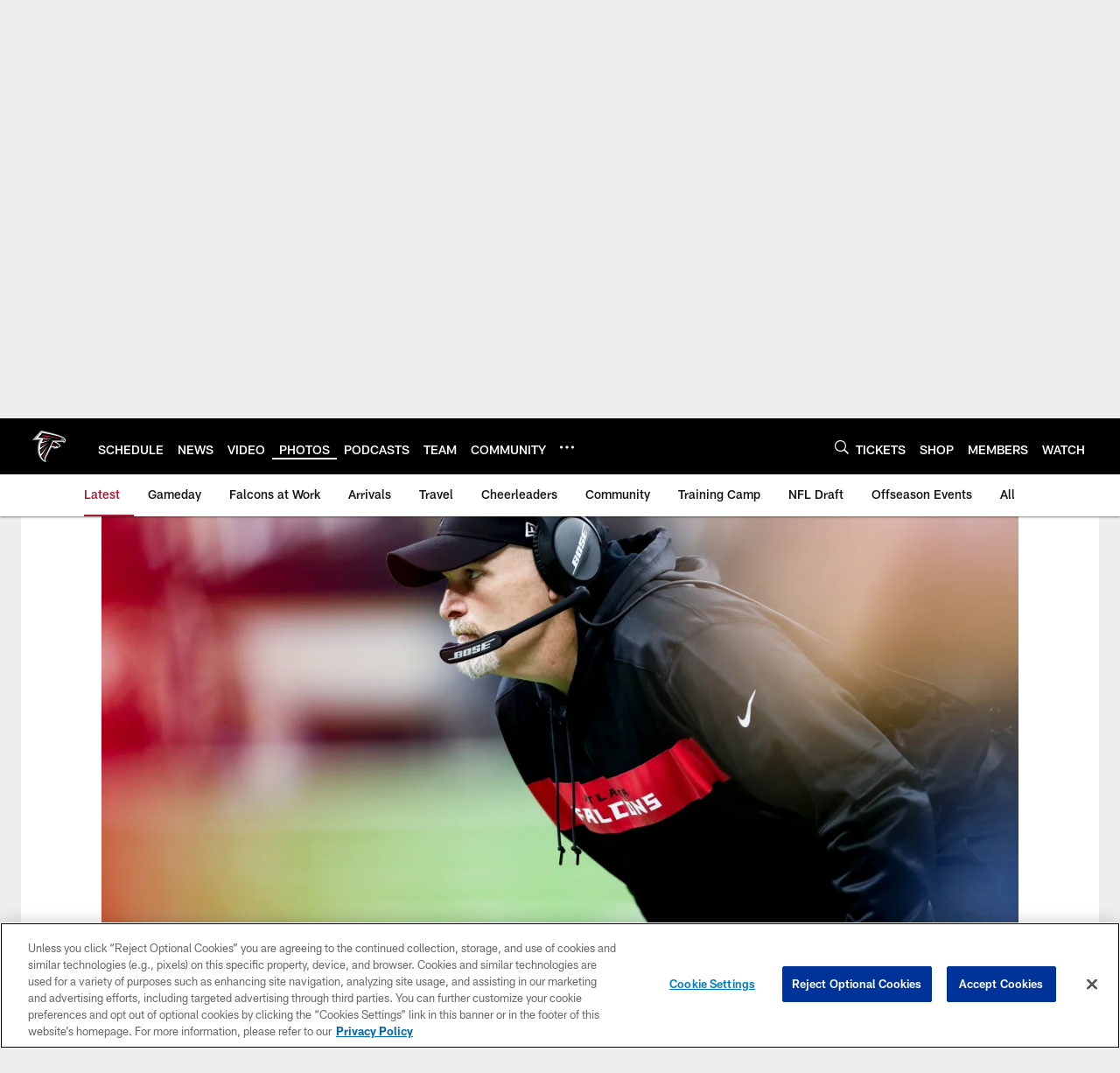

--- FILE ---
content_type: text/html; charset=utf-8
request_url: https://www.google.com/recaptcha/api2/aframe
body_size: 269
content:
<!DOCTYPE HTML><html><head><meta http-equiv="content-type" content="text/html; charset=UTF-8"></head><body><script nonce="HiZP8ZQ8gnXiIz74DHTS_Q">/** Anti-fraud and anti-abuse applications only. See google.com/recaptcha */ try{var clients={'sodar':'https://pagead2.googlesyndication.com/pagead/sodar?'};window.addEventListener("message",function(a){try{if(a.source===window.parent){var b=JSON.parse(a.data);var c=clients[b['id']];if(c){var d=document.createElement('img');d.src=c+b['params']+'&rc='+(localStorage.getItem("rc::a")?sessionStorage.getItem("rc::b"):"");window.document.body.appendChild(d);sessionStorage.setItem("rc::e",parseInt(sessionStorage.getItem("rc::e")||0)+1);localStorage.setItem("rc::h",'1769833300663');}}}catch(b){}});window.parent.postMessage("_grecaptcha_ready", "*");}catch(b){}</script></body></html>

--- FILE ---
content_type: text/javascript; charset=utf-8
request_url: https://auth-id.atlantafalcons.com/accounts.webSdkBootstrap?apiKey=4_6gZKdT0IDYMcfFXoDSdbrw&pageURL=https%3A%2F%2Fwww.atlantafalcons.com%2Fphotos%2F30-images-of-dan-quinn-through-the-years&sdk=js_latest&sdkBuild=18435&format=json
body_size: 429
content:
{
  "callId": "019c1248ef4e7ff890ff703fc695ecba",
  "errorCode": 0,
  "apiVersion": 2,
  "statusCode": 200,
  "statusReason": "OK",
  "time": "2026-01-31T04:21:35.703Z",
  "hasGmid": "ver4"
}